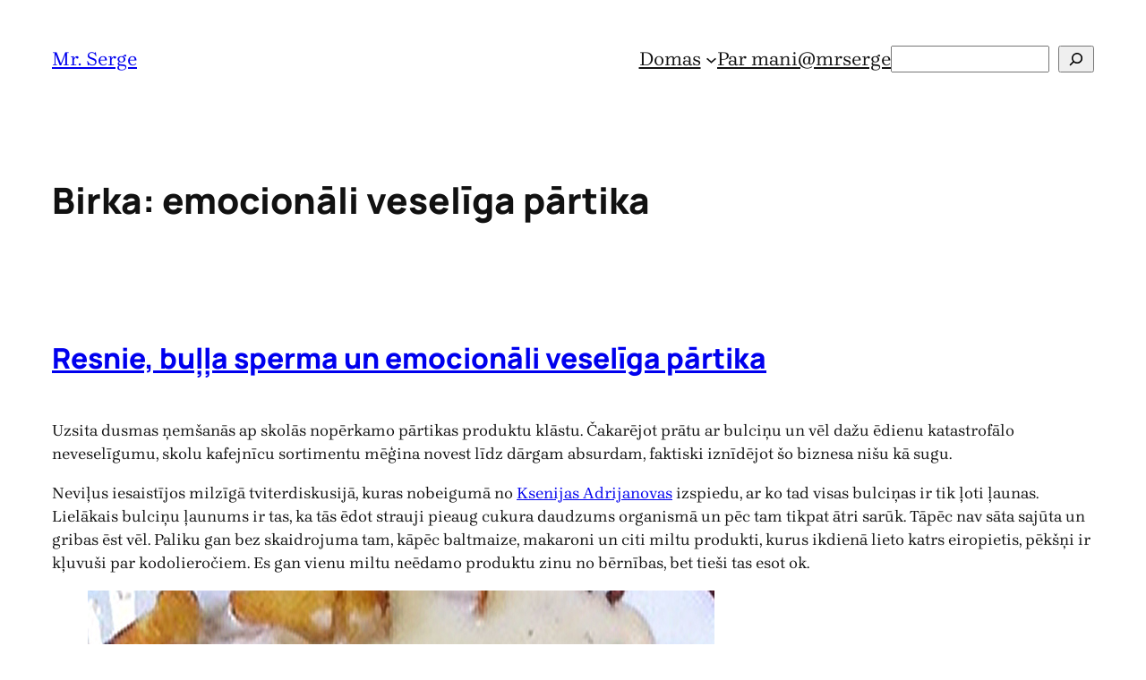

--- FILE ---
content_type: text/html; charset=utf-8
request_url: https://www.google.com/recaptcha/api2/aframe
body_size: 269
content:
<!DOCTYPE HTML><html><head><meta http-equiv="content-type" content="text/html; charset=UTF-8"></head><body><script nonce="vFa47QlA0NjiZfnULXJzxQ">/** Anti-fraud and anti-abuse applications only. See google.com/recaptcha */ try{var clients={'sodar':'https://pagead2.googlesyndication.com/pagead/sodar?'};window.addEventListener("message",function(a){try{if(a.source===window.parent){var b=JSON.parse(a.data);var c=clients[b['id']];if(c){var d=document.createElement('img');d.src=c+b['params']+'&rc='+(localStorage.getItem("rc::a")?sessionStorage.getItem("rc::b"):"");window.document.body.appendChild(d);sessionStorage.setItem("rc::e",parseInt(sessionStorage.getItem("rc::e")||0)+1);localStorage.setItem("rc::h",'1769121135934');}}}catch(b){}});window.parent.postMessage("_grecaptcha_ready", "*");}catch(b){}</script></body></html>